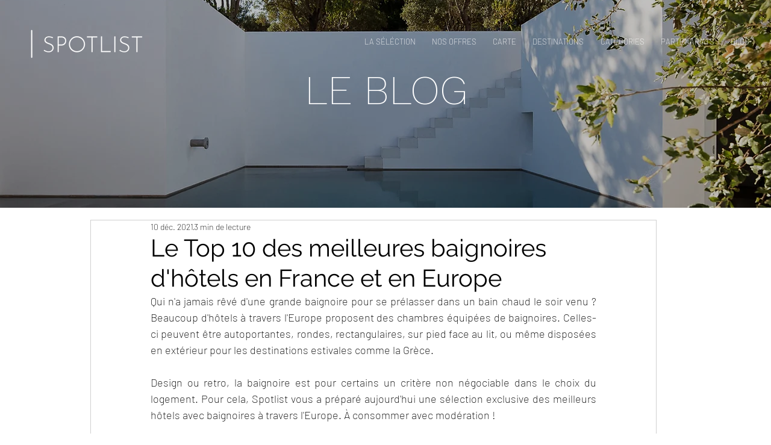

--- FILE ---
content_type: text/css; charset=utf-8
request_url: https://www.spotlist.fr/_serverless/pro-gallery-css-v4-server/layoutCss?ver=2&id=ac33r-not-scoped&items=3598_800_801%7C3659_801_800%7C3440_1375_1056&container=946_938_323_720&options=gallerySizeType:px%7CenableInfiniteScroll:true%7CtitlePlacement:SHOW_ON_HOVER%7CgridStyle:1%7CimageMargin:5%7CgalleryLayout:2%7CisVertical:true%7CnumberOfImagesPerRow:3%7CgallerySizePx:300%7CcubeRatio:1%7CcubeType:fill%7CgalleryThumbnailsAlignment:none
body_size: -157
content:
#pro-gallery-ac33r-not-scoped [data-hook="item-container"][data-idx="0"].gallery-item-container{opacity: 1 !important;display: block !important;transition: opacity .2s ease !important;top: 0px !important;left: 0px !important;right: auto !important;height: 309px !important;width: 309px !important;} #pro-gallery-ac33r-not-scoped [data-hook="item-container"][data-idx="0"] .gallery-item-common-info-outer{height: 100% !important;} #pro-gallery-ac33r-not-scoped [data-hook="item-container"][data-idx="0"] .gallery-item-common-info{height: 100% !important;width: 100% !important;} #pro-gallery-ac33r-not-scoped [data-hook="item-container"][data-idx="0"] .gallery-item-wrapper{width: 309px !important;height: 309px !important;margin: 0 !important;} #pro-gallery-ac33r-not-scoped [data-hook="item-container"][data-idx="0"] .gallery-item-content{width: 309px !important;height: 309px !important;margin: 0px 0px !important;opacity: 1 !important;} #pro-gallery-ac33r-not-scoped [data-hook="item-container"][data-idx="0"] .gallery-item-hover{width: 309px !important;height: 309px !important;opacity: 1 !important;} #pro-gallery-ac33r-not-scoped [data-hook="item-container"][data-idx="0"] .item-hover-flex-container{width: 309px !important;height: 309px !important;margin: 0px 0px !important;opacity: 1 !important;} #pro-gallery-ac33r-not-scoped [data-hook="item-container"][data-idx="0"] .gallery-item-wrapper img{width: 100% !important;height: 100% !important;opacity: 1 !important;} #pro-gallery-ac33r-not-scoped [data-hook="item-container"][data-idx="1"].gallery-item-container{opacity: 1 !important;display: block !important;transition: opacity .2s ease !important;top: 0px !important;left: 314px !important;right: auto !important;height: 309px !important;width: 310px !important;} #pro-gallery-ac33r-not-scoped [data-hook="item-container"][data-idx="1"] .gallery-item-common-info-outer{height: 100% !important;} #pro-gallery-ac33r-not-scoped [data-hook="item-container"][data-idx="1"] .gallery-item-common-info{height: 100% !important;width: 100% !important;} #pro-gallery-ac33r-not-scoped [data-hook="item-container"][data-idx="1"] .gallery-item-wrapper{width: 310px !important;height: 309px !important;margin: 0 !important;} #pro-gallery-ac33r-not-scoped [data-hook="item-container"][data-idx="1"] .gallery-item-content{width: 310px !important;height: 309px !important;margin: 0px 0px !important;opacity: 1 !important;} #pro-gallery-ac33r-not-scoped [data-hook="item-container"][data-idx="1"] .gallery-item-hover{width: 310px !important;height: 309px !important;opacity: 1 !important;} #pro-gallery-ac33r-not-scoped [data-hook="item-container"][data-idx="1"] .item-hover-flex-container{width: 310px !important;height: 309px !important;margin: 0px 0px !important;opacity: 1 !important;} #pro-gallery-ac33r-not-scoped [data-hook="item-container"][data-idx="1"] .gallery-item-wrapper img{width: 100% !important;height: 100% !important;opacity: 1 !important;} #pro-gallery-ac33r-not-scoped [data-hook="item-container"][data-idx="2"].gallery-item-container{opacity: 1 !important;display: block !important;transition: opacity .2s ease !important;top: 0px !important;left: 629px !important;right: auto !important;height: 309px !important;width: 309px !important;} #pro-gallery-ac33r-not-scoped [data-hook="item-container"][data-idx="2"] .gallery-item-common-info-outer{height: 100% !important;} #pro-gallery-ac33r-not-scoped [data-hook="item-container"][data-idx="2"] .gallery-item-common-info{height: 100% !important;width: 100% !important;} #pro-gallery-ac33r-not-scoped [data-hook="item-container"][data-idx="2"] .gallery-item-wrapper{width: 309px !important;height: 309px !important;margin: 0 !important;} #pro-gallery-ac33r-not-scoped [data-hook="item-container"][data-idx="2"] .gallery-item-content{width: 309px !important;height: 309px !important;margin: 0px 0px !important;opacity: 1 !important;} #pro-gallery-ac33r-not-scoped [data-hook="item-container"][data-idx="2"] .gallery-item-hover{width: 309px !important;height: 309px !important;opacity: 1 !important;} #pro-gallery-ac33r-not-scoped [data-hook="item-container"][data-idx="2"] .item-hover-flex-container{width: 309px !important;height: 309px !important;margin: 0px 0px !important;opacity: 1 !important;} #pro-gallery-ac33r-not-scoped [data-hook="item-container"][data-idx="2"] .gallery-item-wrapper img{width: 100% !important;height: 100% !important;opacity: 1 !important;} #pro-gallery-ac33r-not-scoped .pro-gallery-prerender{height:309px !important;}#pro-gallery-ac33r-not-scoped {height:309px !important; width:938px !important;}#pro-gallery-ac33r-not-scoped .pro-gallery-margin-container {height:309px !important;}#pro-gallery-ac33r-not-scoped .pro-gallery {height:309px !important; width:938px !important;}#pro-gallery-ac33r-not-scoped .pro-gallery-parent-container {height:309px !important; width:943px !important;}

--- FILE ---
content_type: text/css; charset=utf-8
request_url: https://www.spotlist.fr/_serverless/pro-gallery-css-v4-server/layoutCss?ver=2&id=44vev-not-scoped&items=3413_1280_853%7C3522_1280_853%7C3767_600_900&container=2801_938_323_720&options=gallerySizeType:px%7CenableInfiniteScroll:true%7CtitlePlacement:SHOW_ON_HOVER%7CgridStyle:1%7CimageMargin:5%7CgalleryLayout:2%7CisVertical:true%7CnumberOfImagesPerRow:3%7CgallerySizePx:300%7CcubeRatio:1%7CcubeType:fill%7CgalleryThumbnailsAlignment:none
body_size: -238
content:
#pro-gallery-44vev-not-scoped [data-hook="item-container"][data-idx="0"].gallery-item-container{opacity: 1 !important;display: block !important;transition: opacity .2s ease !important;top: 0px !important;left: 0px !important;right: auto !important;height: 309px !important;width: 309px !important;} #pro-gallery-44vev-not-scoped [data-hook="item-container"][data-idx="0"] .gallery-item-common-info-outer{height: 100% !important;} #pro-gallery-44vev-not-scoped [data-hook="item-container"][data-idx="0"] .gallery-item-common-info{height: 100% !important;width: 100% !important;} #pro-gallery-44vev-not-scoped [data-hook="item-container"][data-idx="0"] .gallery-item-wrapper{width: 309px !important;height: 309px !important;margin: 0 !important;} #pro-gallery-44vev-not-scoped [data-hook="item-container"][data-idx="0"] .gallery-item-content{width: 309px !important;height: 309px !important;margin: 0px 0px !important;opacity: 1 !important;} #pro-gallery-44vev-not-scoped [data-hook="item-container"][data-idx="0"] .gallery-item-hover{width: 309px !important;height: 309px !important;opacity: 1 !important;} #pro-gallery-44vev-not-scoped [data-hook="item-container"][data-idx="0"] .item-hover-flex-container{width: 309px !important;height: 309px !important;margin: 0px 0px !important;opacity: 1 !important;} #pro-gallery-44vev-not-scoped [data-hook="item-container"][data-idx="0"] .gallery-item-wrapper img{width: 100% !important;height: 100% !important;opacity: 1 !important;} #pro-gallery-44vev-not-scoped [data-hook="item-container"][data-idx="1"].gallery-item-container{opacity: 1 !important;display: block !important;transition: opacity .2s ease !important;top: 0px !important;left: 314px !important;right: auto !important;height: 309px !important;width: 310px !important;} #pro-gallery-44vev-not-scoped [data-hook="item-container"][data-idx="1"] .gallery-item-common-info-outer{height: 100% !important;} #pro-gallery-44vev-not-scoped [data-hook="item-container"][data-idx="1"] .gallery-item-common-info{height: 100% !important;width: 100% !important;} #pro-gallery-44vev-not-scoped [data-hook="item-container"][data-idx="1"] .gallery-item-wrapper{width: 310px !important;height: 309px !important;margin: 0 !important;} #pro-gallery-44vev-not-scoped [data-hook="item-container"][data-idx="1"] .gallery-item-content{width: 310px !important;height: 309px !important;margin: 0px 0px !important;opacity: 1 !important;} #pro-gallery-44vev-not-scoped [data-hook="item-container"][data-idx="1"] .gallery-item-hover{width: 310px !important;height: 309px !important;opacity: 1 !important;} #pro-gallery-44vev-not-scoped [data-hook="item-container"][data-idx="1"] .item-hover-flex-container{width: 310px !important;height: 309px !important;margin: 0px 0px !important;opacity: 1 !important;} #pro-gallery-44vev-not-scoped [data-hook="item-container"][data-idx="1"] .gallery-item-wrapper img{width: 100% !important;height: 100% !important;opacity: 1 !important;} #pro-gallery-44vev-not-scoped [data-hook="item-container"][data-idx="2"].gallery-item-container{opacity: 1 !important;display: block !important;transition: opacity .2s ease !important;top: 0px !important;left: 629px !important;right: auto !important;height: 309px !important;width: 309px !important;} #pro-gallery-44vev-not-scoped [data-hook="item-container"][data-idx="2"] .gallery-item-common-info-outer{height: 100% !important;} #pro-gallery-44vev-not-scoped [data-hook="item-container"][data-idx="2"] .gallery-item-common-info{height: 100% !important;width: 100% !important;} #pro-gallery-44vev-not-scoped [data-hook="item-container"][data-idx="2"] .gallery-item-wrapper{width: 309px !important;height: 309px !important;margin: 0 !important;} #pro-gallery-44vev-not-scoped [data-hook="item-container"][data-idx="2"] .gallery-item-content{width: 309px !important;height: 309px !important;margin: 0px 0px !important;opacity: 1 !important;} #pro-gallery-44vev-not-scoped [data-hook="item-container"][data-idx="2"] .gallery-item-hover{width: 309px !important;height: 309px !important;opacity: 1 !important;} #pro-gallery-44vev-not-scoped [data-hook="item-container"][data-idx="2"] .item-hover-flex-container{width: 309px !important;height: 309px !important;margin: 0px 0px !important;opacity: 1 !important;} #pro-gallery-44vev-not-scoped [data-hook="item-container"][data-idx="2"] .gallery-item-wrapper img{width: 100% !important;height: 100% !important;opacity: 1 !important;} #pro-gallery-44vev-not-scoped .pro-gallery-prerender{height:309px !important;}#pro-gallery-44vev-not-scoped {height:309px !important; width:938px !important;}#pro-gallery-44vev-not-scoped .pro-gallery-margin-container {height:309px !important;}#pro-gallery-44vev-not-scoped .pro-gallery {height:309px !important; width:938px !important;}#pro-gallery-44vev-not-scoped .pro-gallery-parent-container {height:309px !important; width:943px !important;}

--- FILE ---
content_type: text/css; charset=utf-8
request_url: https://www.spotlist.fr/_serverless/pro-gallery-css-v4-server/layoutCss?ver=2&id=9v0tb-not-scoped&items=3461_1280_853%7C3597_600_900%7C3429_1280_853&container=3466_938_323_720&options=gallerySizeType:px%7CenableInfiniteScroll:true%7CtitlePlacement:SHOW_ON_HOVER%7CgridStyle:1%7CimageMargin:5%7CgalleryLayout:2%7CisVertical:true%7CnumberOfImagesPerRow:3%7CgallerySizePx:300%7CcubeRatio:1%7CcubeType:fill%7CgalleryThumbnailsAlignment:none
body_size: -238
content:
#pro-gallery-9v0tb-not-scoped [data-hook="item-container"][data-idx="0"].gallery-item-container{opacity: 1 !important;display: block !important;transition: opacity .2s ease !important;top: 0px !important;left: 0px !important;right: auto !important;height: 309px !important;width: 309px !important;} #pro-gallery-9v0tb-not-scoped [data-hook="item-container"][data-idx="0"] .gallery-item-common-info-outer{height: 100% !important;} #pro-gallery-9v0tb-not-scoped [data-hook="item-container"][data-idx="0"] .gallery-item-common-info{height: 100% !important;width: 100% !important;} #pro-gallery-9v0tb-not-scoped [data-hook="item-container"][data-idx="0"] .gallery-item-wrapper{width: 309px !important;height: 309px !important;margin: 0 !important;} #pro-gallery-9v0tb-not-scoped [data-hook="item-container"][data-idx="0"] .gallery-item-content{width: 309px !important;height: 309px !important;margin: 0px 0px !important;opacity: 1 !important;} #pro-gallery-9v0tb-not-scoped [data-hook="item-container"][data-idx="0"] .gallery-item-hover{width: 309px !important;height: 309px !important;opacity: 1 !important;} #pro-gallery-9v0tb-not-scoped [data-hook="item-container"][data-idx="0"] .item-hover-flex-container{width: 309px !important;height: 309px !important;margin: 0px 0px !important;opacity: 1 !important;} #pro-gallery-9v0tb-not-scoped [data-hook="item-container"][data-idx="0"] .gallery-item-wrapper img{width: 100% !important;height: 100% !important;opacity: 1 !important;} #pro-gallery-9v0tb-not-scoped [data-hook="item-container"][data-idx="1"].gallery-item-container{opacity: 1 !important;display: block !important;transition: opacity .2s ease !important;top: 0px !important;left: 314px !important;right: auto !important;height: 309px !important;width: 310px !important;} #pro-gallery-9v0tb-not-scoped [data-hook="item-container"][data-idx="1"] .gallery-item-common-info-outer{height: 100% !important;} #pro-gallery-9v0tb-not-scoped [data-hook="item-container"][data-idx="1"] .gallery-item-common-info{height: 100% !important;width: 100% !important;} #pro-gallery-9v0tb-not-scoped [data-hook="item-container"][data-idx="1"] .gallery-item-wrapper{width: 310px !important;height: 309px !important;margin: 0 !important;} #pro-gallery-9v0tb-not-scoped [data-hook="item-container"][data-idx="1"] .gallery-item-content{width: 310px !important;height: 309px !important;margin: 0px 0px !important;opacity: 1 !important;} #pro-gallery-9v0tb-not-scoped [data-hook="item-container"][data-idx="1"] .gallery-item-hover{width: 310px !important;height: 309px !important;opacity: 1 !important;} #pro-gallery-9v0tb-not-scoped [data-hook="item-container"][data-idx="1"] .item-hover-flex-container{width: 310px !important;height: 309px !important;margin: 0px 0px !important;opacity: 1 !important;} #pro-gallery-9v0tb-not-scoped [data-hook="item-container"][data-idx="1"] .gallery-item-wrapper img{width: 100% !important;height: 100% !important;opacity: 1 !important;} #pro-gallery-9v0tb-not-scoped [data-hook="item-container"][data-idx="2"].gallery-item-container{opacity: 1 !important;display: block !important;transition: opacity .2s ease !important;top: 0px !important;left: 629px !important;right: auto !important;height: 309px !important;width: 309px !important;} #pro-gallery-9v0tb-not-scoped [data-hook="item-container"][data-idx="2"] .gallery-item-common-info-outer{height: 100% !important;} #pro-gallery-9v0tb-not-scoped [data-hook="item-container"][data-idx="2"] .gallery-item-common-info{height: 100% !important;width: 100% !important;} #pro-gallery-9v0tb-not-scoped [data-hook="item-container"][data-idx="2"] .gallery-item-wrapper{width: 309px !important;height: 309px !important;margin: 0 !important;} #pro-gallery-9v0tb-not-scoped [data-hook="item-container"][data-idx="2"] .gallery-item-content{width: 309px !important;height: 309px !important;margin: 0px 0px !important;opacity: 1 !important;} #pro-gallery-9v0tb-not-scoped [data-hook="item-container"][data-idx="2"] .gallery-item-hover{width: 309px !important;height: 309px !important;opacity: 1 !important;} #pro-gallery-9v0tb-not-scoped [data-hook="item-container"][data-idx="2"] .item-hover-flex-container{width: 309px !important;height: 309px !important;margin: 0px 0px !important;opacity: 1 !important;} #pro-gallery-9v0tb-not-scoped [data-hook="item-container"][data-idx="2"] .gallery-item-wrapper img{width: 100% !important;height: 100% !important;opacity: 1 !important;} #pro-gallery-9v0tb-not-scoped .pro-gallery-prerender{height:309px !important;}#pro-gallery-9v0tb-not-scoped {height:309px !important; width:938px !important;}#pro-gallery-9v0tb-not-scoped .pro-gallery-margin-container {height:309px !important;}#pro-gallery-9v0tb-not-scoped .pro-gallery {height:309px !important; width:938px !important;}#pro-gallery-9v0tb-not-scoped .pro-gallery-parent-container {height:309px !important; width:943px !important;}

--- FILE ---
content_type: application/javascript; charset=utf-8
request_url: https://searchanise-ef84.kxcdn.com/templates.9C0Y7X8q3E.js
body_size: 6434
content:
Searchanise=window.Searchanise||{};Searchanise.templates={Platform:'wix',WidgetsEnabled:'N',AutocompleteLayout:'multicolumn_wix',AutocompleteStyle:'ITEMS_MULTICOLUMN_BLACK_WIX',AutocompleteCategoriesCount:0,AutocompleteShowProductCode:'N',AutocompleteShowMoreLink:'Y',AutocompleteIsMulticolumn:'Y',AutocompleteTemplate:'<div class="snize-ac-results-content"><div class="snize-results-html" style="cursor:auto;" id="snize-ac-results-html-container"></div><div class="snize-ac-results-columns"><div class="snize-ac-results-column"><ul class="snize-ac-results-list" id="snize-ac-items-container-1"></ul><ul class="snize-ac-results-list" id="snize-ac-items-container-2"></ul><ul class="snize-ac-results-list" id="snize-ac-items-container-3"></ul><ul class="snize-ac-results-list snize-view-all-container"></ul></div><div class="snize-ac-results-column"><ul class="snize-ac-results-multicolumn-list" id="snize-ac-items-container-4"></ul></div></div></div>',AutocompleteMobileTemplate:'<div class="snize-ac-results-content"><div class="snize-mobile-top-panel"><div class="snize-close-button"><button type="button" class="snize-close-button-arrow"></button></div><form action="#" style="margin: 0px"><div class="snize-search"><input id="snize-mobile-search-input" autocomplete="off" class="snize-input-style snize-mobile-input-style"></div><div class="snize-clear-button-container"><button type="button" class="snize-clear-button" style="visibility: hidden"></button></div></form></div><ul class="snize-ac-results-list" id="snize-ac-items-container-1"></ul><ul class="snize-ac-results-list" id="snize-ac-items-container-2"></ul><ul class="snize-ac-results-list" id="snize-ac-items-container-3"></ul><ul id="snize-ac-items-container-4"></ul><div class="snize-results-html" style="cursor:auto;" id="snize-ac-results-html-container"></div><div class="snize-close-area" id="snize-ac-close-area"></div></div>',AutocompleteItem:'<li class="snize-product ${product_classes}" id="snize-ac-product-${product_id}"><a href="${autocomplete_link}" class="snize-item" draggable="false"><div class="snize-thumbnail"><img src="${image_link}" class="snize-item-image ${additional_image_classes}" alt=""></div><span class="snize-title">${title}</span><span class="snize-description">${description}</span>${autocomplete_product_code_html}${autocomplete_product_attribute_html}${autocomplete_prices_html}<div class="snize-labels-wrapper">${autocomplete_product_ribbons_html}${autocomplete_in_stock_status_html}${autocomplete_product_discount_label}</div>${reviews_html}</a></li>',AutocompleteMobileItem:'<li class="snize-product ${product_classes}" id="snize-ac-product-${product_id}"><a href="${autocomplete_link}" class="snize-item"><div class="snize-thumbnail"><img src="${image_link}" class="snize-item-image ${additional_image_classes}" alt=""></div><div class="snize-product-info"><span class="snize-title">${title}</span><span class="snize-description">${description}</span>${autocomplete_product_code_html}${autocomplete_product_attribute_html}<div class="snize-ac-prices-container">${autocomplete_prices_html}</div><div class="snize-labels-wrapper">${autocomplete_product_ribbons_html}${autocomplete_in_stock_status_html}${autocomplete_product_discount_label}</div>${reviews_html}</div></a></li>',ProductDiscountBgcolor:'333333',ResultsShow:'Y',ResultsStyle:'RESULTS_BIG_PICTURES_WIX',ResultsCategoriesCount:0,ResultsShowFiltersInTopSection:'N',ResultsProductDiscountBgcolor:'333333',ShowBestsellingSorting:'Y',ShowDiscountSorting:'Y',LabelResultsResetFilters:'Clear all',StickySearchboxShow:'Y',StickySearchboxPosition:'auto',PriceFormatSymbol:'€',PriceFormatBefore:'',PriceFormatAfter:'€',PriceFormatDecimalSeparator:',',PriceFormatThousandsSeparator:' ',Currencies:{"BIF":{"code":"BIF","symbol":"FBu","rate":2265.91665878802950828685425221920013427734375},"CVE":{"code":"CVE","symbol":"$","rate":110.26999999804911567480303347110748291015625},"KMF":{"code":"KMF","symbol":"CF","rate":491.967749991302071066456846892833709716796875},"CDF":{"code":"CDF","symbol":"FC","rate":2263.884956889096429222263395786285400390625},"DJF":{"code":"DJF","symbol":"Fdj","rate":201.538600383906072011086507700383663177490234375},"ERN":{"code":"ERN","symbol":"\u1293\u1255\u134b","rate":16.98374632458099853238309151493012905120849609375},"GNF":{"code":"GNF","symbol":"FG","rate":10713.076390268790419213473796844482421875},"LSL":{"code":"LSL","symbol":"L","rate":17.618960503309352816359023563563823699951171875},"LYD":{"code":"LYD","symbol":"\u0644.\u062f","rate":5.21937005419160993113791846553795039653778076171875},"MWK":{"code":"MWK","symbol":"MK","rate":917.907683904707710098591633141040802001953125},"SLL":{"code":"SLL","symbol":"LE","rate":12746.075294094776836573146283626556396484375},"SZL":{"code":"SZL","symbol":"L","rate":17.618960503309352816359023563563823699951171875},"TJS":{"code":"TJS","symbol":"TJS","rate":12.7817712341999314418217181810177862644195556640625},"TOP":{"code":"TOP","symbol":"T$","rate":2.561652919057526123225443370756693184375762939453125},"XPF":{"code":"XPF","symbol":"F","rate":119.3317422409125612148272921331226825714111328125},"XOF":{"code":"XOF","symbol":"CFA","rate":655.9569999883273112573078833520412445068359375},"XAF":{"code":"XAF","symbol":"FCFA","rate":655.9569999883273112573078833520412445068359375},"WST":{"code":"WST","symbol":"WS$","rate":2.936368423714258657497566673555411398410797119140625},"VUV":{"code":"VUV","symbol":"VT","rate":127.3219002848046130793591146357357501983642578125},"UGX":{"code":"UGX","symbol":"USh","rate":4008.11055652935601756325922906398773193359375},"TZS":{"code":"TZS","symbol":"\/=","rate":2607.39467649491825795848853886127471923828125},"RWF":{"code":"RWF","symbol":"R\u20a3","rate":1134.25139863491904179682023823261260986328125},"PGK":{"code":"PGK","symbol":"K","rate":3.984767123822291257084771132213063538074493408203125},"MVR":{"code":"MVR","symbol":"Rf","rate":17.47685571938689719218018581159412860870361328125},"MOP":{"code":"MOP","symbol":"MOP$","rate":9.096609458418914329058679868467152118682861328125},"MMK":{"code":"MMK","symbol":"K","rate":2013.923926849455938281607814133167266845703125},"MDL":{"code":"MDL","symbol":"L","rate":20.18789648168706918340831180103123188018798828125},"HTG":{"code":"HTG","symbol":"G","rate":114.98785064898692098722676746547222137451171875},"GMD":{"code":"GMD","symbol":"D","rate":59.4132191642593028291230439208447933197021484375},"GEL":{"code":"GEL","symbol":"GEL","rate":3.492754324792709752500741160474717617034912109375},"ETB":{"code":"ETB","symbol":"Br","rate":55.3547345022202108566489187069237232208251953125},"BTN":{"code":"BTN","symbol":"Nu.","rate":85.0264932471833816407524864189326763153076171875},"BDT":{"code":"BDT","symbol":"\u09f3","rate":97.1561835008595409135523368604481220245361328125},"AOA":{"code":"AOA","symbol":"Kz","rate":638.7806840533067997967009432613849639892578125},"AED":{"code":"AED","symbol":"AED","rate":4.1581872251349150104715590714477002620697021484375},"MGA":{"code":"MGA","symbol":"Ar","rate":4488.550602117631569853983819484710693359375},"GHS":{"code":"GHS","symbol":"GH\u20b5","rate":6.9910521782400305568216936080716550350189208984375},"TMT":{"code":"TMT","symbol":"T","rate":3.955477666982790463379160428303293883800506591796875},"DZD":{"code":"DZD","symbol":"\u062f\u062c","rate":157.18917044687844963846146129071712493896484375},"MAD":{"code":"MAD","symbol":"\u062f.\u0645.","rate":10.4820461084009277641371227218769490718841552734375},"KWD":{"code":"KWD","symbol":"\u062f.\u0643","rate":0.34264040205131729432963538783951662480831146240234375},"TND":{"code":"TND","symbol":"\u062f.\u062a","rate":3.25991485552721460550174015224911272525787353515625},"RUB":{"code":"RUB","symbol":"\u0440\u0443\u0431.","rate":83.404316581198628455240395851433277130126953125},"AZN":{"code":"AZN","symbol":"AZN","rate":1.9246304975020651628625500961788929998874664306640625},"BGN":{"code":"BGN","symbol":"\u043b\u0432","rate":1.9558300000086423775513821965432725846767425537109375},"UZS":{"code":"UZS","symbol":"\u0441\u0443\u043c","rate":12228.128001852464876719750463962554931640625},"KZT":{"code":"KZT","symbol":"\u20b8","rate":490.69345350341865241716732271015644073486328125},"KGS":{"code":"KGS","symbol":"\u0441\u043e\u043c","rate":96.0020807694554179079204914160072803497314453125},"RSD":{"code":"RSD","symbol":"\u0420\u0421\u0414","rate":117.6151907804452179107101983390748500823974609375},"MKD":{"code":"MKD","symbol":"\u0434\u0435\u043d","rate":61.6068193616731178963163984008133411407470703125},"PLN":{"code":"PLN","symbol":"z\u0142","rate":4.62049437382781302829926062258891761302947998046875},"TTD":{"code":"TTD","symbol":"TT$","rate":7.68669062296021277091995216323994100093841552734375},"PEN":{"code":"PEN","symbol":"S\/.","rate":4.55130313749875181628112841281108558177947998046875},"SOS":{"code":"SOS","symbol":"S","rate":661.359494385873631472350098192691802978515625},"IDR":{"code":"IDR","symbol":"Rp","rate":16056.41361048664475674740970134735107421875},"MYR":{"code":"MYR","symbol":"RM","rate":4.74978462370636567158044272218830883502960205078125},"DOP":{"code":"DOP","symbol":"RD$","rate":64.7538122008271415097624412737786769866943359375},"BRL":{"code":"BRL","symbol":"R$","rate":6.4284601047726699363238367368467152118682861328125},"ZAR":{"code":"ZAR","symbol":"R","rate":17.618960503309352816359023563563823699951171875},"GTQ":{"code":"GTQ","symbol":"Q","rate":8.7406699880428959659184329211711883544921875},"BYN":{"code":"BYN","symbol":"p.","rate":2.847834886922226527161683407030068337917327880859375},"BWP":{"code":"BWP","symbol":"P","rate":13.19622830274139602124705561436712741851806640625},"TWD":{"code":"TWD","symbol":"NT$","rate":31.4170891469334350176723091863095760345458984375},"MZN":{"code":"MZN","symbol":"MT","rate":72.113405851376541022546007297933101654052734375},"ALL":{"code":"ALL","symbol":"Lek","rate":120.3665976309119258758073556236922740936279296875},"RON":{"code":"RON","symbol":"lei","rate":4.95064627586956707006038413965143263339996337890625},"HNL":{"code":"HNL","symbol":"L","rate":27.620688136973857496059281402267515659332275390625},"KES":{"code":"KES","symbol":"Ksh","rate":128.163378212542937717444146983325481414794921875},"SEK":{"code":"SEK","symbol":"kr","rate":10.33249041694462988516534096561372280120849609375},"NOK":{"code":"NOK","symbol":"kr","rate":10.017558302952767945726009202189743518829345703125},"ISK":{"code":"ISK","symbol":"kr","rate":147.25949568070319628532161004841327667236328125},"DKK":{"code":"DKK","symbol":"kr","rate":7.43807755069990239604749149293638765811920166015625},"HRK":{"code":"HRK","symbol":"kn","rate":7.51417235189715171372881741262972354888916015625},"BAM":{"code":"BAM","symbol":"KM","rate":1.9558300000086423775513821965432725846767425537109375},"CZK":{"code":"CZK","symbol":"K\u010d","rate":25.021649160832996727776844636537134647369384765625},"JOD":{"code":"JOD","symbol":"JD","rate":0.80276507627519533283333430517814122140407562255859375},"JMD":{"code":"JMD","symbol":"J$","rate":174.36195127375202673647436313331127166748046875},"PYG":{"code":"PYG","symbol":"Gs","rate":7708.2972870670082556898705661296844482421875},"AWG":{"code":"AWG","symbol":"\u0192","rate":2.026727061399999030300023150630295276641845703125},"ANG":{"code":"ANG","symbol":"\u0192","rate":2.023937878938750767332521718344651162624359130859375},"HUF":{"code":"HUF","symbol":"Ft","rate":369.3969714310002245838404633104801177978515625},"CHF":{"code":"CHF","symbol":"CHF","rate":1.042252010912900761496757695567794144153594970703125},"NIO":{"code":"NIO","symbol":"C$","rate":40.07914692998196670714605716057121753692626953125},"BZD":{"code":"BZD","symbol":"BZ$","rate":2.28229202475964054741552899940870702266693115234375},"VEF":{"code":"VEF","symbol":"Bs","rate":518343.586107128881849348545074462890625},"PAB":{"code":"PAB","symbol":"B\/.","rate":1.1322497549720667020523023893474601209163665771484375},"YER":{"code":"YER","symbol":"\ufdfc","rate":283.3951752056456143691320903599262237548828125},"SAR":{"code":"SAR","symbol":"\ufdfc","rate":4.24593658114525052127419257885776460170745849609375},"QAR":{"code":"QAR","symbol":"\ufdfc","rate":4.12138910809832292869714365224353969097137451171875},"OMR":{"code":"OMR","symbol":"\ufdfc","rate":0.435350030786759656376005978017929010093212127685546875},"SCR":{"code":"SCR","symbol":"\u20a8","rate":15.010998979827231636363649158738553524017333984375},"PKR":{"code":"PKR","symbol":"\u20a8","rate":202.2481072385500056043383665382862091064453125},"NPR":{"code":"NPR","symbol":"\u20a8","rate":136.10615906548883913274039514362812042236328125},"MUR":{"code":"MUR","symbol":"\u20a8","rate":49.441798643210603358966181986033916473388671875},"LKR":{"code":"LKR","symbol":"\u20a8","rate":229.2803139856831649012747220695018768310546875},"UAH":{"code":"UAH","symbol":"\u20b4","rate":30.964364521848903422096555004827678203582763671875},"PHP":{"code":"PHP","symbol":"\u20b1","rate":56.646196880427311270977952517569065093994140625},"MNT":{"code":"MNT","symbol":"\u20ae","rate":3227.467412819949458935298025608062744140625},"LAK":{"code":"LAK","symbol":"\u20ad","rate":12610.87048845269964658655226230621337890625},"EUR":{"code":"EUR","symbol":"\u20ac","rate":1},"VND":{"code":"VND","symbol":"\u20ab","rate":25868.2666314482557936571538448333740234375},"ILS":{"code":"ILS","symbol":"\u20aa","rate":3.56960409869085193435012115514837205410003662109375},"KRW":{"code":"KRW","symbol":"\u20a9","rate":1343.949264583114882043446414172649383544921875},"NGN":{"code":"NGN","symbol":"\u20a6","rate":465.28554111144632088326034136116504669189453125},"CRC":{"code":"CRC","symbol":"\u20a1","rate":722.776189630816588760353624820709228515625},"KHR":{"code":"KHR","symbol":"\u17db","rate":4612.0624052113271318376064300537109375},"THB":{"code":"THB","symbol":"\u0e3f","rate":37.83976618406688174900409649126231670379638671875},"AFN":{"code":"AFN","symbol":"\u060b","rate":116.807972397744634918126394040882587432861328125},"JPY":{"code":"JPY","symbol":"\u00a5","rate":129.506814996499315384426154196262359619140625},"CNY":{"code":"CNY","symbol":"\u00a5","rate":7.20971934831460004033942823298275470733642578125},"FKP":{"code":"FKP","symbol":"\u00a3","rate":0.8457825444084949850775956292636692523956298828125},"SHP":{"code":"SHP","symbol":"\u00a3","rate":0.8457825444084949850775956292636692523956298828125},"GIP":{"code":"GIP","symbol":"\u00a3","rate":0.8457825444084949850775956292636692523956298828125},"LBP":{"code":"LBP","symbol":".\u0644.\u0644","rate":1706.86650562039039868977852165699005126953125},"GBP":{"code":"GBP","symbol":"\u00a3","rate":0.8457825444084949850775956292636692523956298828125},"EGP":{"code":"EGP","symbol":"EGP","rate":17.794698016880371227443902171216905117034912109375},"UYU":{"code":"UYU","symbol":"$U","rate":50.27044148906291098910514847375452518463134765625},"BOB":{"code":"BOB","symbol":"$b","rate":7.80368930989775844153655270929448306560516357421875},"USD":{"code":"USD","symbol":"$","rate":1.1322497549720667020523023893474601209163665771484375},"BMD":{"code":"BMD","symbol":"BD$","rate":1.1322497549720667020523023893474601209163665771484375},"SBD":{"code":"SBD","symbol":"$","rate":9.167789254689157729671933338977396488189697265625},"XCD":{"code":"XCD","symbol":"$","rate":3.05992644725111073711332210223190486431121826171875},"SGD":{"code":"SGD","symbol":"S$","rate":1.5393505493009878026811065865331329405307769775390625},"NZD":{"code":"NZD","symbol":"$","rate":1.6610433719603594493463560866075567901134490966796875},"MXN":{"code":"MXN","symbol":"$","rate":23.344249322499308618716895580291748046875},"LRD":{"code":"LRD","symbol":"$","rate":161.90512174670101330775651149451732635498046875},"KYD":{"code":"KYD","symbol":"$","rate":0.92845005282918269262637522842851467430591583251953125},"HKD":{"code":"HKD","symbol":"HK$","rate":8.8316596683722732308297054260037839412689208984375},"GYD":{"code":"GYD","symbol":"$","rate":236.471895076982235650575603358447551727294921875},"FJD":{"code":"FJD","symbol":"$","rate":2.398737145394306935486383736133575439453125},"COP":{"code":"COP","symbol":"$","rate":4526.999796725276610231958329677581787109375},"CLP":{"code":"CLP","symbol":"$","rate":979.8692364402455723393359221518039703369140625},"CAD":{"code":"CAD","symbol":"C$","rate":1.4506961573023595679643449329887516796588897705078125},"BSD":{"code":"BSD","symbol":"$","rate":1.1322497549720667020523023893474601209163665771484375},"BND":{"code":"BND","symbol":"$","rate":1.5393505493009878026811065865331329405307769775390625},"BBD":{"code":"BBD","symbol":"$","rate":2.264499509944133404104604778694920241832733154296875},"AUD":{"code":"AUD","symbol":"AU$","rate":1.567131226503051255605214464594610035419464111328125},"ARS":{"code":"ARS","symbol":"$","rate":115.7787454786822962660153280012309551239013671875},"NAD":{"code":"NAD","symbol":"N$","rate":17.618960503309352816359023563563823699951171875},"SRD":{"code":"SRD","symbol":"$","rate":24.26809866515714730894615058787167072296142578125},"BHD":{"code":"BHD","symbol":".\u062f.\u0628","rate":0.425725907869497099955680141647462733089923858642578125},"AMD":{"code":"AMD","symbol":"AMD","rate":544.0421938723790162839577533304691314697265625},"TRY":{"code":"TRY","symbol":"\u20ba","rate":12.058513323243271742057913797907531261444091796875},"INR":{"code":"INR","symbol":"\u20b9","rate":85.0264932471833816407524864189326763153076171875},"IQD":{"code":"IQD","symbol":"\u0639.\u062f","rate":1652.6973141881708215805701911449432373046875},"ZMW":{"code":"ZMW","symbol":"ZK","rate":18.7647685605090970284436480142176151275634765625}},WixCurrency:'EUR',WixAppId:'bfd122e2-c23e-4d99-ba83-a960c931a7f2',ColorsCSS:'.snize-ac-results .snize-description { color: #9D9D9D; }div.snize-ac-results.snize-ac-results-mobile .snize-description { color: #9D9D9D; }.snize-ac-results span.snize-discounted-price { color: #9D9D9D; }.snize-ac-results .snize-attribute { color: #9D9D9D; }.snize-ac-results .snize-sku { color: #9D9D9D; }#snize-search-results-grid-mode span.snize-description, #snize-search-results-list-mode span.snize-description { color: #9D9D9D; }div.snize div.snize-search-results-categories li.snize-category span.snize-description { color: #9D9D9D; }div.snize div.snize-search-results-pages li.snize-page span.snize-description { color: #9D9D9D; }div.snize li.snize-no-products-found.snize-with-suggestion div.snize-no-products-found-text span { color: #9D9D9D; }#snize-search-results-grid-mode span.snize-attribute { color: #9D9D9D; }#snize-search-results-list-mode span.snize-attribute { color: #9D9D9D; }#snize-search-results-grid-mode span.snize-sku { color: #9D9D9D; }#snize-search-results-list-mode span.snize-sku { color: #9D9D9D; }div.snize input.snize-price-range-input::-webkit-input-placeholder { color: #DCDCDC !important; }div.snize input.snize-price-range-input::-moz-placeholder { color: #DCDCDC !important; }div.snize input.snize-price-range-input:-ms-input-placeholder { color: #DCDCDC !important; }'}